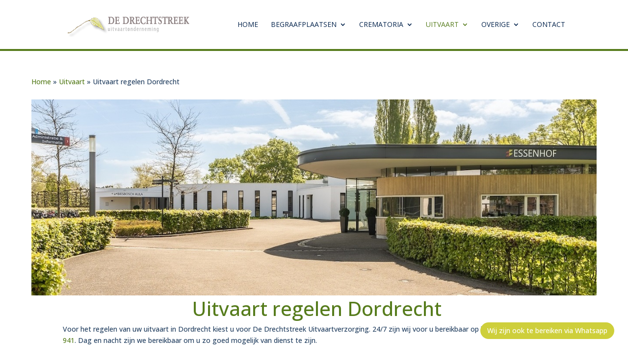

--- FILE ---
content_type: text/css
request_url: https://uitvaartdordrecht.nl/wp-content/themes/uitvaartdordrecht/style.css?ver=4.27.4
body_size: 370
content:
/*
Theme Name: Uitvaart Dordrecht
Theme URI: http://www.elegantthemes.com/gallery/divi/
Template: Divi
Author: Mkb Result
Author URI: https://mkbresult.com
Description: Deze website is gemaakt voor Uitvaart Dordrecht door MKB Result powered by Divi en het Online Collectief.
Version: 3.19.9.1580894667
Updated: 2020-02-05 09:24:27

*/

.btns { cursor: pointer; }
.btn-whatsapp {
	z-index: 999;
	position: fixed;
	bottom: 2em; right: 2em;
	padding: .2em 1em;
	line-height: 2;
	color: white;
	background: #cecf3b;
	border-radius: 2em;
}

.wpcf7-text,
.wpcf7-email,
.wpcf7-tel,
.wpcf7-select,
.wpcf7-textarea
{
	width: 100%;
  padding: .5em 1em !important;
}
.wpcf7-submit
{
	background: #567c1c;
  color: white;
  border: 2px solid #567c1c;
  padding: .5em 2em;
  font-weight: bold;
	cursor: pointer;
}
.wpcf7-submit:hover
{
	background: white;
  color: #567c1c;
}